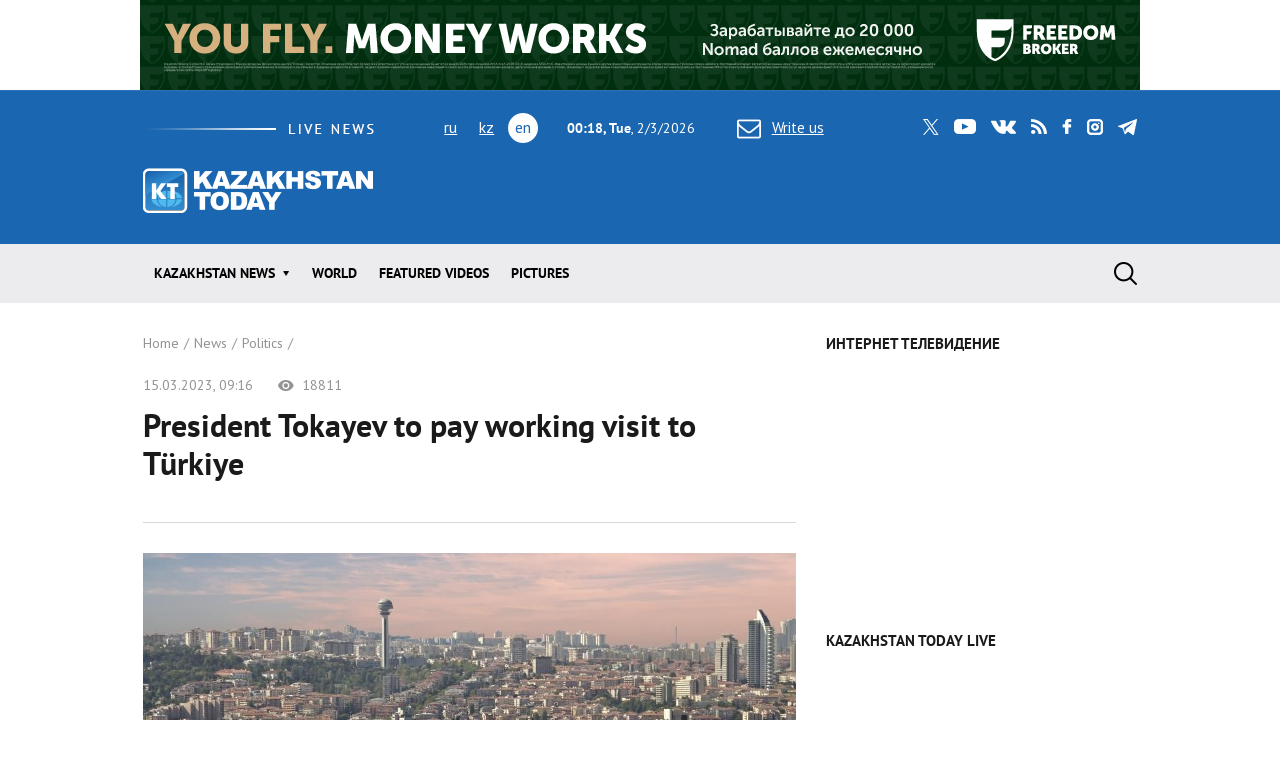

--- FILE ---
content_type: text/html; charset=utf-8
request_url: https://www.kt.kz/eng/politics/president_tokayev_to_pay_working_visit_to_turkiye_1377947835.html
body_size: 16902
content:
<!DOCTYPE html><html lang="en"><head><!--Required meta tags--><meta charset="utf-8" /><meta content="width=device-width, initial-scale=1, shrink-to-fit=no" name="viewport" /><meta content="Sun,Mon,Tue,Wed,Thu,Fri,Sat" name="abbr-day-names" /><meta name="csrf-param" content="authenticity_token" />
<meta name="csrf-token" content="bGDtFznrKRk24bY7r+XPvZuFvqH0A947BFP6w2cjvdtZEM3cOonidxP/6G67N445b7ZqcCVjZApgyiuTrJU5Pw==" /><title>President Tokayev to pay working visit to Türkiye | Kazakhstan Today</title><meta name="keywords" content="Politics, politics, Kazakhstan news" />
<meta property="og:image" content="https://www.kt.kz/neofiles/serve-image/6412b4afd6a86c137719d998.jpeg" />
<meta property="og:type" content="article" />
<meta property="og:locale" content="en" />
<meta property="og:title" content="President Tokayev to pay working visit to Türkiye | Kazakhstan Today" />
<meta property="og:description" content="" /><link href="/eng/rss" rel="alternate" type="application/rss+xml" /><!--JavaScript--><script src="/packs/application-8832192e37c2a894b63b.js"></script><script src="/packs/common-fb325b097b83f3d9ae61.js"></script><!--CSS--><link rel="stylesheet" media="screen" href="/packs/application-3e423e02c29aa05e609a0a6d89c3a52f.css" /><link rel="stylesheet" media="screen" href="https://fonts.googleapis.com/css?family=PT+Sans:400,400i,700,700i&amp;amp;subset=cyrillic,cyrillic-ext" /><!-- Google tag (gtag.js) -->
<script async src="https://www.googletagmanager.com/gtag/js?id=G-XZSBP5K7W6"></script>
<script>
  window.dataLayer = window.dataLayer || [];
  function gtag(){dataLayer.push(arguments);}
  gtag('js', new Date());

  gtag('config', 'G-XZSBP5K7W6');
</script>

<!-- Yandex.RTB -->
<script>window.yaContextCb=window.yaContextCb||[]</script>
<script src="https://yandex.ru/ads/system/context.js" async></script></head><body><div class="top-stretch-bnr"><div class="a-image-bg" style="width: 1000px; height: 90px; "><a target="_blank" rel="nofollow" href="/a/click/67a0275f863b1d48610aaab5"><img src="https://www.kt.kz/neofiles/serve-image/690097f2ee7d2a0025232235" /></a></div></div><header class="header" role="banner"><div class="container d-none d-lg-block"><div class="header__first"><div class="header__live"><img alt="live news" src="/packs/images/site/live_news-dfc37f7ffc34bf7c1cebdafc7124c41d.gif" /></div><div class="header__lang"><ul class="header__lang-list"><li><a href="/rus/politics/president_tokayev_to_pay_working_visit_to_turkiye_1377947835.html">ru</a></li><li><a href="/kaz/politics/president_tokayev_to_pay_working_visit_to_turkiye_1377947835.html">kz</a></li><li class="current">en</li></ul></div><div class="header__date"><span id="data"><b>05:18, Tue</b>, 03.02.2026</span></div><div class="header__letter"><a data-toggle="modal" data-target=".modal-feedback" href="#"><i class="icon icon-letter"></i>Write us</a></div><div class="header__social"><div class="d-none d-lg-block"><ul class="social"><li class="social__item"><a class="icon icon-twitter" target="_blank" href="https://twitter.com/KaztodayKT">twitter</a></li><li class="social__item"><a class="icon icon-youtube" target="_blank" href="https://www.youtube.com/channel/UCEcAvG-vr8rlRKpH_9u5J7w">youtube</a></li><li class="social__item"><a class="icon icon-vk" target="_blank" href="https://vk.com/kazakhstantoday">vk</a></li><li class="social__item"><a class="icon icon-rss" href="/rus/rss">rss</a></li><li class="social__item"><a class="icon icon-facebook" target="_blank" href="https://www.facebook.com/pages/Kazakhstan-Today/148780348533229">facebook</a></li><li class="social__item"><a class="icon icon-instagram" target="_blank" href="https://www.instagram.com/kaztodaykt/">instagram</a></li><li class="social__item"><a class="icon icon-telegram" target="_blank" href="https://t.me/kaztodaykt">telegram</a></li></ul></div></div></div><div class="header__second"><div class="header__logo"><a href="/eng"><img alt="Kazakhstan today" src="/packs/images/site/logo-1133c521ce834efeb3f5a1ad9bb86345.png" /></a></div><div class="header__currency"><ul class="currency" data-url="/proxy/currency" id="currency-widget"><li class="currency__item usd"></li><li class="currency__item eur"></li><li class="currency__item rub"></li></ul></div></div></div><nav class="navbar navbar-expand-lg"><div class="container"><div class="logo-lang-mobile"><ul class="header__lang-list"><li><a href="/rus/politics/president_tokayev_to_pay_working_visit_to_turkiye_1377947835.html">ru</a></li><li><a href="/kaz/politics/president_tokayev_to_pay_working_visit_to_turkiye_1377947835.html">kz</a></li><li class="current">en</li></ul></div><div class="logo-mobile"><a href="/eng"><img alt="Kazakhstan today" src="/packs/images/site/logo-mobile-31777d1bd7f7fe3bf4d09a7f96c3c690.png" /></a></div><button aria-controls="navbarSupportedContent" aria-expanded="false" aria-label="Toggle navigation" class="navbar-toggler collapsed" data-target="#navbarSupportedContent" data-toggle="collapse" type="button"></button><div class="collapse navbar-collapse" id="navbarSupportedContent"><ul class="main-menu"><li class="main-menu__item dropdown"><a class="main-menu__link" data-toggle="dropdown" aria-haspopup="true" aria-expanded="false" href="/eng/all">Kazakhstan news</a><ul class="dropdown-menu"><li><a href="/eng/economy">Economy</a></li><li><a href="/eng/politics">Politics</a></li><li><a href="/eng/international_affair">Foreign policy</a></li><li><a href="/eng/society">Society</a></li><li><a href="/eng/incidents">Incidents</a></li><li><a href="/eng/sports">Sports</a></li><li><a href="/eng/government">Government</a></li></ul></li><li class="main-menu__item"><a class="main-menu__link " href="/eng/world">World</a></li><li class="main-menu__item"><a class="main-menu__link " href="/eng/video">Featured videos</a></li><li class="main-menu__item"><a class="main-menu__link " href="/eng/gallery">Pictures</a></li><li class="main-menu__item main-menu__item--social"><div class="d-none d-lg-block"><ul class="social"><li class="social__item"><a class="icon icon-twitter" target="_blank" href="https://twitter.com/KaztodayKT">twitter</a></li><li class="social__item"><a class="icon icon-youtube" target="_blank" href="https://www.youtube.com/channel/UCEcAvG-vr8rlRKpH_9u5J7w">youtube</a></li><li class="social__item"><a class="icon icon-vk" target="_blank" href="https://vk.com/kazakhstantoday">vk</a></li><li class="social__item"><a class="icon icon-rss" href="/rus/rss">rss</a></li><li class="social__item"><a class="icon icon-facebook" target="_blank" href="https://www.facebook.com/pages/Kazakhstan-Today/148780348533229">facebook</a></li><li class="social__item"><a class="icon icon-instagram" target="_blank" href="https://www.instagram.com/kaztodaykt/">instagram</a></li><li class="social__item"><a class="icon icon-telegram" target="_blank" href="https://t.me/kaztodaykt">telegram</a></li></ul></div></li></ul><form class="search-form" role="search" action="/eng/search" accept-charset="UTF-8" method="get"><input name="utf8" type="hidden" value="&#x2713;" /><span class="letter-mobile"><a class="letter-mobile" href="#">letter</a></span><div class="search-form__inner" id="search"><input type="text" name="query" id="query" class="search-form__input form-control" autocomplete="off" placeholder="Enter search query" /><input type="submit" value="search" class="search-form__button" data-disable-with="search" /><span class="search-form__button-label"></span><a class="search-form__close" href="#">close</a></div><div class="d-block d-lg-none social-mobile"><ul class="social"><li class="social__item"><a class="icon icon-twitter" target="_blank" href="https://twitter.com/KaztodayKT">twitter</a></li><li class="social__item"><a class="icon icon-youtube" target="_blank" href="https://www.youtube.com/channel/UCEcAvG-vr8rlRKpH_9u5J7w">youtube</a></li><li class="social__item"><a class="icon icon-vk" target="_blank" href="https://vk.com/kazakhstantoday">vk</a></li><li class="social__item"><a class="icon icon-rss" href="/rus/rss">rss</a></li><li class="social__item"><a class="icon icon-facebook" target="_blank" href="https://www.facebook.com/pages/Kazakhstan-Today/148780348533229">facebook</a></li><li class="social__item"><a class="icon icon-instagram" target="_blank" href="https://www.instagram.com/kaztodaykt/">instagram</a></li><li class="social__item"><a class="icon icon-telegram" target="_blank" href="https://t.me/kaztodaykt">telegram</a></li></ul></div></form></div></div></nav></header><!--begin content--><main class="content"><section class="section bg-white"><div class="container"><div class="row"><div class="col-md-8"><header class="page-heading"><nav><ol class="breadcrumb" itemscope="" itemtype="http://schema.org/BreadcrumbList"><li itemprop="itemListElement" itemscope="" itemtype="http://schema.org/ListItem"><a itemprop="item" href="/eng"><span itemprop="name">Home</span></a><meta content="1" itemprop="position" /></li><li itemprop="itemListElement" itemscope="" itemtype="http://schema.org/ListItem"><a itemprop="item" href="/eng/all"><span itemprop="name">News</span></a><meta content="2" itemprop="position" /></li><li itemprop="itemListElement" itemscope="" itemtype="http://schema.org/ListItem"><a itemprop="item" href="/eng/politics"><span itemprop="name">Politics</span></a><meta content="3" itemprop="position" /></li></ol></nav><div class="page-meta"><span class="date">15.03.2023, 09:16</span><span class="views"><i class="icon icon-view"></i> 18811</span></div><h1 class="page-title">President Tokayev to pay working visit to Türkiye</h1><div class="page-content-lead"><Image=1153556846=true></div></header><div class="page-content"><div class="page-content-preview"><picture><img alt="President Tokayev to pay working visit to Türkiye" src="https://www.kt.kz/neofiles/serve-image/6412b4afd6a86c137719d998" width="1000" height="667" /></picture><div class="picture-description">Images | Depositphotos</div></div><div class="share"><span class="share__title">Tell a friend</span><script src="//unpkg.com/ilyabirman-likely@3/release/likely.min.js">likely.initiate();</script><link href="//unpkg.com/ilyabirman-likely@3/release/likely.min.css" rel="stylesheet" /><div class="likely" data-counters="no" data-image="https://www.kt.kz/neofiles/serve-image/6412b4afd6a86c137719d998.jpeg"><div class="facebook"></div><div class="vkontakte"></div><div class="xcom"></div><div class="whatsapp"></div><div class="telegram"></div></div></div>
<div>At an invitation of President of Türkiye Recep Tayyip Erdoğan, Head of State Kassym-Jomart Tokayev will pay a working visit to Ankara to participate in the extraordinary Summit of the Organization of Turkic States, <a href="https://www.inform.kz/en/president-tokayev-to-pay-working-visit-to-t-rkiye_a4045856"><u>Kazinform</u></a>&nbsp;learned from the Akorda press office.</div>
<div><br></div>
<div>The event will discuss the areas of the OTS activity in emergency management and rendering humanitarian assistance including the issues of coordination and strengthening the interaction in the fight against disasters.</div>
<div><br></div>
<div>Kassym-Jomart Tokayev will also meet the Turkish President during the visit.</div>
<div>&nbsp;</div>
<div><p><span class=rvts1>This information may not be reproduced without reference to Kazakhstan Today. </span><a class=rvts3 href="http://www.kt.kz/index.php?lang=rus&amp;amp;uin=1233119169&amp;amp;chapter=1233119202">Copyright of materials of News Agency Kazakhstan Today.</a></p><br></div>

</div><footer class="page-footer"><div class="report-error"><div class="report-error-title">Found an error in the text?</div><p>Select the error and press <span class="badge badge-primary">Ctrl</span> + <span class="badge badge-primary">Enter</span> at the same time.</p></div></footer><header class="heading"><h2 class="heading__title"><span>relevant news</span></h2></header><div class="related-news-list"><div class="related-news-list__item"><header class="page-heading"><div class="page-meta"><span class="date">02.02.2026, 20:23</span><span class="views"><i class="icon icon-view"></i> 9021</span></div><h3>Kazakh Foreign Minister Received by the President of Türkiye</h3><div class="page-content-lead"><Image=1153603093=true></div></header><div class="page-content"><div class="page-content-preview"><picture><img alt="Kazakh Foreign Minister Received by the President of Türkiye" src="https://www.kt.kz/neofiles/serve-image/6980c2ce57fae4002342f16d" width="1000" height="706" /></picture><div class="picture-description"><span class="picture-description-prefix">Images |</span> gov.kz</div></div><div class="share"><span class="share__title">Tell a friend</span><script src="//unpkg.com/ilyabirman-likely@3/release/likely.min.js">likely.initiate();</script><link href="//unpkg.com/ilyabirman-likely@3/release/likely.min.css" rel="stylesheet" /><div class="likely" data-counters="no" data-image="https://www.kt.kz/neofiles/serve-image/6412b4afd6a86c137719d998.jpeg"><div class="facebook"></div><div class="vkontakte"></div><div class="xcom"></div><div class="whatsapp"></div><div class="telegram"></div></div></div>
<div>As part of an official visit to Ankara, the Minister of Foreign Affairs of the Republic of Kazakhstan, Yermek Kosherbayev, was received by the President of the Republic of Türkiye, Recep Tayyip Erdoğan, Ministry of Foreign Affairs of the Republic of Kazakhstan <a href="https://www.gov.kz/memleket/entities/mfa/press/news/details/1153148?lang=en"><u>reports</u></a>.</div>
<div><br></div>
<div>During the meeting, President Erdoğan expressed satisfaction with the dynamic development of bilateral cooperation within the framework of an enhanced strategic partnership, emphasizing the importance of further deepening comprehensive and multifaceted engagement between the two countries.</div>
<div><br></div>
<div>In turn, Minister Kosherbayev conveyed warm greetings and best wishes to the Turkish leader on behalf of the President of the Republic of Kazakhstan, Kassym-Jomart Tokayev, and informed him about the progress in implementing agreements reached at the highest and high levels.</div>
<div><br></div>
<div>The parties discussed avenues and prospects for further strengthening Kazakh-Turkish relations based on brotherhood and strong friendship. They highly appreciated the close coordination between Kazakhstan and Türkiye within international organizations, including in the framework of Turkic integration, in a spirit of mutual trust and support, and noted the similarity of their positions on key global and regional issues.</div>
<div>&nbsp;</div>
<div><p><span class=rvts1>This information may not be reproduced without reference to Kazakhstan Today. </span><a class=rvts3 href="http://www.kt.kz/index.php?lang=rus&amp;amp;uin=1233119169&amp;amp;chapter=1233119202">Copyright of materials of News Agency Kazakhstan Today.</a></p><br></div>

</div><footer class="page-footer"><div class="report-error"><div class="report-error-title">Found an error in the text?</div><p>Select the error and press <span class="badge badge-primary">Ctrl</span> + <span class="badge badge-primary">Enter</span> at the same time.</p></div></footer></div><div class="related-news-list__item"><header class="page-heading"><div class="page-meta"><span class="date">02.02.2026, 19:39</span><span class="views"><i class="icon icon-view"></i> 9281</span></div><h3>Kazakh and Turkish foreign ministers issue joint statement after 8th Joint Strategic Planning Group meeting</h3><div class="page-content-lead"><Image=1153603092=true></div></header><div class="page-content"><div class="page-content-preview"><picture><img alt="Kazakh and Turkish foreign ministers issue joint statement after 8th Joint Strategic Planning Group meeting" src="https://www.kt.kz/neofiles/serve-image/6980c155ee7d2a001657b684" width="1000" height="653" /></picture><div class="picture-description"><span class="picture-description-prefix">Images |</span> depositphotos.com</div></div><div class="share"><span class="share__title">Tell a friend</span><script src="//unpkg.com/ilyabirman-likely@3/release/likely.min.js">likely.initiate();</script><link href="//unpkg.com/ilyabirman-likely@3/release/likely.min.css" rel="stylesheet" /><div class="likely" data-counters="no" data-image="https://www.kt.kz/neofiles/serve-image/6412b4afd6a86c137719d998.jpeg"><div class="facebook"></div><div class="vkontakte"></div><div class="xcom"></div><div class="whatsapp"></div><div class="telegram"></div></div></div>
<div>H.E. Yermek Kosherbayev, Minister of Foreign Affairs of the Republic of Kazakhstan and H.E. Hakan Fidan, Minister of Foreign Affairs of the Republic of Türkiye presided over the 8th meeting of the Joint Strategic Planning Group (JSPG) on 2 February 2026 in Ankara, Ministry of Foreign Affairs of the Republic of Kazakhstan <a href="https://www.gov.kz/memleket/entities/mfa/press/article/details/224452?lang=en"><u>reports</u></a>.</div>
<div><br></div>
<div>At the meeting, the two Sides exchanged views on ways for further strengthening Kazakhstan-Türkiye relations on a wide range of areas, including trade and investments, culture and education, energy security, regional connectivity, health, environment, counterterrorism, defense and defense industry.</div>
<div><br></div>
<div>Celebrating the 34th Anniversary of the establishment of diplomatic relations between Kazakhstan and Türkiye, and highlighting the common history, language and culture as the basis of their brotherly cooperation, the Foreign Ministers reiterated their commitment to further deepen the multifaceted Kazakh-Turkish cooperation in accordance with the Enhanced Strategic Partnership of the two countries.</div>
<div><br></div>
<div>The Sides expressed their satisfaction with the frequency of high-level visits, which serve as a testament to the strong bilateral ties and mutual trust between Kazakhstan and Türkiye. They emphasized that such visits further deepen cooperation across various fields and reaffirmed their commitment to maintaining this dynamic momentum.</div>
<div><br></div>
<div>The Sides discussed priority areas for economic relations, including facilitating and diversifying trade and investment, encouraging technology transfer and joint investments in agriculture, enhancing cooperation in the field of environment, deepening cooperation in the health sector, strengthening collaboration in the fields of science and technology, particularly cyber security, artificial intelligence, digitalization and space, cooperating in the energy sector through energy trade and joint projects, including oil and natural gas infrastructure across the value chain, clean energy generation, electricity transmission, and joint exploration, development, and processing initiatives in the mining field, particularly focusing on critical minerals and rare earth elements.</div>
<div><br></div>
<div>Recognizing the importance of the Trans-Caspian East-West Middle Corridor as a sustainable and reliable transport and energy route in connecting Central Asian countries to foreign markets through Türkiye, the Foreign Ministers reaffirmed their commitment to deepen cooperation in strengthening regional connectivity through bilateral cooperation and the trilateral mechanism of the Ministers of Foreign Affairs and Ministers in Charge of Transport of Kazakhstan, Türkiye and Azerbaijan as well as regional and international platforms, most particularly the Organization of Turkic States (OTS), the core multilateral platform of the Turkic World.</div>
<div><br></div>
<div>Emphasizing that Kazakhstan remains the largest trade partner of Türkiye in Central Asia, the Foreign Ministers noted with appreciation the progress made on the implementation of the Action Plan of the 13th Meeting of the Joint Economic Commission, held on 25 April 2024 in Ankara.</div>
<div><br></div>
<div>The Sides have decided to take coordinated action to address emerging threats to peace and security, including terrorism in all its forms and manifestations and other transnational organized crime and threats.</div>
<div><br></div>
<div>The Sides expressed their appreciation for the close collaboration on defense matters, the military-technical cooperation and the ongoing Military Dialogue Meetings between the relevant authorities of the two countries. In this context, they also reaffirmed the importance of the modernization projects for Kazakhstan’s defense industry infrastructure through joint ventures.</div>
<div><br></div>
<div>The Foreign Ministers of Kazakhstan and Türkiye recognized people-to-people relations between the two countries as one of the solid pillars of the bilateral relationship. Akhmet Yassawi International Kazakh-Turkish University in Turkestan, Yunus Emre Turkish Cultural Center in Astana and Türkiye Scholarships program for Kazakh students are illustrative of this connection.</div>
<div><br></div>
<div>Foreign Ministers Kosherbayev and Fidan welcomed the progress regarding the establishment of Maarif Schools in Astana and Almaty in the upcoming period and agreed to continue supporting educational and cultural partnerships between the two brotherly nations.</div>
<div><br></div>
<div>The Sides encouraged cooperation between the two countries in the field of education and science, especially between higher and secondary professional educational institutions, including the intensification of exchange of researchers and specialists.</div>
<div><br></div>
<div>In collaboration with KazAID and TIKA, the Sides encouraged the promotion of sustainable development in Central Asia and cooperation on development assistance towards third countries.</div>
<div><br></div>
<div>Foreign Minister Fidan expressed appreciation for the solidarity shown by brotherly Kazakhstan in the face of the devastating earthquakes of 6 February 2023 and for the school construction in Nurdağı (Gaziantep) as a token of brotherly gesture by Kazakh people.</div>
<div><br></div>
<div>The Sides welcomed with appreciation the close and constructive cooperation established in the field of health in recent years and expressed their shared intention to further deepen and advance this cooperation in the forthcoming period through enhanced institutional engagement, capacity-building efforts and exchange of expertise.</div>
<div><br></div>
<div>The Foreign Ministers commended the work of the Congress of Leaders of World and Traditional Religions in strengthening global stability and tolerance.</div>
<div><br></div>
<div>Foreign Ministers Kosherbayev and Fidan reaffirmed the joint resolve of Kazakhstan and Türkiye, as founding members of the OTS, to expand their collaboration with a view to further empower the OTS and other Turkic Cooperation Organizations; which constitute the core institutions for strengthening solidarity and deepening integration of the Turkic World.</div>
<div><br></div>
<div>In this vein, the Sides also reaffirmed to further intensify their joint efforts to implement the "Turkic World Vision - 2040", which plays an important role in strengthening cooperation within the Organization of Turkic States.</div>
<div><br></div>
<div>As founding members of the Conference on Interaction and Confidence-Building Measures in Asia (CICA) the Sides supported CICA’s transformation into a fully-fledged international organization while preserving its Asian identity. </div>
<div><br></div>
<div>The Sides noted the importance of deepening cooperation within international platforms such as the UN, OSCE, OIC and ECO. The Sides agreed to maintain their understanding for mutually supporting each other’s candidacies to various international organizations and posts, wherever possible.</div>
<div><br></div>
<div>Foreign Ministers Kosherbayev and Fidan elaborated on current regional and international developments, including in Afghanistan, Gaza, Ukraine and Syria.</div>
<div><br></div>
<div>The Foreign Ministers welcomed in this regard, the launch of the second phase of the Comprehensive Peace Plan to end the war in Gaza. They underlined that the establishment of the Board of Peace, endorsed by United Nations Security Council Resolution 2803 and of which both countries are members, has created new momentum toward a permanent ceasefire and the reconstruction of Gaza, as well as for peace, stability, and prosperity in the region and the realization of the two-state solution.</div>
<div><br></div>
<div>The Foreign Ministers emphasized the need to reach a negotiated, mutually acceptable and viable settlement of the Cyprus issue and acknowledged the aspirations of the Turkish Cypriot people being an integral part of the Turkic World to realize their equal inherent rights.</div>
<div><br></div>
<div>The JSPG meeting provided a timely opportunity to discuss the calendar and preparation of the 6th Meeting of the High-Level Strategic Council under the Co-Chairmanship of H.E. Kassym-Jomart Tokayev, President of the Republic of Kazakhstan and H.E. Recep Tayyip Erdoğan, President of the Republic of Türkiye to be held in Astana, as well as the organization of the upcoming Summits of the Heads of State of the OTS to be held in Kazakhstan (Turkistan) and Türkiye in 2026.</div>
<div>&nbsp;</div>
<div><p><span class=rvts1>This information may not be reproduced without reference to Kazakhstan Today. </span><a class=rvts3 href="http://www.kt.kz/index.php?lang=rus&amp;amp;uin=1233119169&amp;amp;chapter=1233119202">Copyright of materials of News Agency Kazakhstan Today.</a></p><br></div>

</div><footer class="page-footer"><div class="report-error"><div class="report-error-title">Found an error in the text?</div><p>Select the error and press <span class="badge badge-primary">Ctrl</span> + <span class="badge badge-primary">Enter</span> at the same time.</p></div></footer></div><div class="related-news-list__item"><header class="page-heading"><div class="page-meta"><span class="date">02.02.2026, 19:18</span><span class="views"><i class="icon icon-view"></i> 9561</span></div><h3>The 8th Meeting of the Kazakhstan- Türkiye Joint Strategic Planning Group Held in Ankara</h3><div class="page-content-lead"><Image=1153603090=true></div></header><div class="page-content"><div class="page-content-preview"><picture><img alt="The 8th Meeting of the Kazakhstan- Türkiye Joint Strategic Planning Group Held in Ankara" src="https://www.kt.kz/neofiles/serve-image/6980be5216b8480027d3986f" width="848" height="720" /></picture><div class="picture-description"><span class="picture-description-prefix">Images |</span> gov.kz</div></div><div class="share"><span class="share__title">Tell a friend</span><script src="//unpkg.com/ilyabirman-likely@3/release/likely.min.js">likely.initiate();</script><link href="//unpkg.com/ilyabirman-likely@3/release/likely.min.css" rel="stylesheet" /><div class="likely" data-counters="no" data-image="https://www.kt.kz/neofiles/serve-image/6412b4afd6a86c137719d998.jpeg"><div class="facebook"></div><div class="vkontakte"></div><div class="xcom"></div><div class="whatsapp"></div><div class="telegram"></div></div></div>
<div>As part of his official visit to the Republic of Türkiye, Minister of Foreign Affairs of the Republic of Kazakhstan Yermek Kosherbayev took part in the 8th meeting of the Kazakhstan-Türkiye Joint Strategic Planning Group, Ministry of Foreign Affairs of the Republic of Kazakhstan <a href="https://www.gov.kz/memleket/entities/mfa/press/news/details/1152996?lang=en"><u>reports</u></a>.</div>
<div><br></div>
<div>The meeting, co-chaired by Minister of Foreign Affairs of Kazakhstan Yermek Kosherbayev and Minister of Foreign Affairs of Türkiye Hakan Fidan, addressed a broad range of issues of bilateral and multilateral cooperation, including the strengthening of political, trade and economic, investment, transport and transit, IT, as well as cultural and humanitarian ties.</div>
<div><br></div>
<div>Minister Kosherbayev noted that Türkiye is one of Kazakhstan’s major trade and economic partners.</div>
<div><br></div>
<p><blockquote>In this regard, I would like to emphasize the importance of intensifying practical steps to increase mutual trade in sectors with high potential, particularly agricultural products. Kazakhstan can become a reliable supplier of high-quality food products for Turkish consumers," stated Yermek Kosherbayev.</blockquote></p>
<div><br></div>
<div>Special attention during the meeting was given to further developing cooperation in the investment sphere. The Kazakh Foreign Minister noted that Turkish investments play a significant role in the development of Kazakhstan’s economy. The volume of Turkish investments in Kazakhstan exceeded 5 billion US dollars, while Kazakhstan’s investments in Türkiye surpassed 2.2 billion US dollars. This clearly demonstrates the confidence of Turkish investors in Kazakhstan and the availability of favorable conditions for investment activities in the country.</div>
<div><br></div>
<div>At the same time, Minister Kosherbayev drew the attention of his Turkish counterparts to the measures undertaken in Kazakhstan to improve the legislative framework aimed at protecting investors’ rights and optimizing state support mechanisms. In particular, investors currently have access to a wide range of incentives, including tax and customs benefits, stability guarantees, subsidies and grants, as well as a special visa regime for investors.</div>
<div><br></div>
<div>The parties also discussed various aspects of cooperation in the cultural and humanitarian sphere. Special attention was paid to the implementation of the instruction of President of Kazakhstan Kassym-Jomart Tokayev on providing assistance to the brotherly Turkish people in eliminating the consequences of the devastating earthquake that occurred in 2023. Within this framework, Kazakhstan plans to complete the construction of a school in the Gaziantep province this year.</div>
<div><br></div>
<div>A separate block of issues was devoted to cooperation between Kazakhstan and Türkiye on international agenda matters and mutual support within multilateral formats. Minister Kosherbayev noted that Turkic integration is one of the priority areas of Kazakhstan’s multilateral diplomacy. This year, Kazakhstan plans to host an informal Summit of the Organization of Turkic States, while Türkiye will host the next 13th Summit. In his remarks, the Minister emphasized the importance of the upcoming meetings.</div>
<div><br></div>
<div>At the conclusion of the meeting, a Cooperation Plan between the Ministries of Foreign Affairs of Kazakhstan and Türkiye for 2026-2027 was signed.</div>
<div><br></div>
<div>Summing up the results of the talks, the parties expressed satisfaction with their outcomes and confidence that the visit of the Minister of Foreign Affairs of Kazakhstan to Ankara would give new impetus to the development of the traditionally strong ties between Kazakhstan and Türkiye.</div>
<div>&nbsp;</div>
<div><p><span class=rvts1>This information may not be reproduced without reference to Kazakhstan Today. </span><a class=rvts3 href="http://www.kt.kz/index.php?lang=rus&amp;amp;uin=1233119169&amp;amp;chapter=1233119202">Copyright of materials of News Agency Kazakhstan Today.</a></p><br></div>

</div><footer class="page-footer"><div class="report-error"><div class="report-error-title">Found an error in the text?</div><p>Select the error and press <span class="badge badge-primary">Ctrl</span> + <span class="badge badge-primary">Enter</span> at the same time.</p></div></footer></div><div class="related-news-list__item"><header class="page-heading"><div class="page-meta"><span class="date">02.02.2026, 16:46</span><span class="views"><i class="icon icon-view"></i> 9821</span></div><h3>Armenian Experts View Kazakhstan’s Constitutional Reform as a Key Milestone for the Country’s Sustainable Development</h3><div class="page-content-lead"><Image=1153603089=true></div></header><div class="page-content"><div class="page-content-preview"><picture><img alt="Armenian Experts View Kazakhstan’s Constitutional Reform as a Key Milestone for the Country’s Sustainable Development" src="https://www.kt.kz/neofiles/serve-image/6980bd0bee7d2a001457b691" width="921" height="720" /></picture><div class="picture-description"><span class="picture-description-prefix">Images |</span> gov.kz</div></div><div class="share"><span class="share__title">Tell a friend</span><script src="//unpkg.com/ilyabirman-likely@3/release/likely.min.js">likely.initiate();</script><link href="//unpkg.com/ilyabirman-likely@3/release/likely.min.css" rel="stylesheet" /><div class="likely" data-counters="no" data-image="https://www.kt.kz/neofiles/serve-image/6412b4afd6a86c137719d998.jpeg"><div class="facebook"></div><div class="vkontakte"></div><div class="xcom"></div><div class="whatsapp"></div><div class="telegram"></div></div></div>
<div>Ambassador of Kazakhstan to Armenia Bolat Imanbayev met with representatives of the Armenian expert community, including Chairman of the Armenian Association of Political Scientists Migran Shahzadeyan, Coordinator of the Eurasian Expert Club, Head of the public organization "Integration and Development" and political analyst Aram Safaryan and the Founder of the Armenian "Anush" Foundation A.Klimchuk, Ministry of Foreign Affairs of the Republic of Kazakhstan <a href="https://www.gov.kz/memleket/entities/mfa/press/region-news/details/27773?lang=en"><u>reports</u></a>.</div>
<div><br></div>
<div>During the meeting, the participants held a comprehensive exchange of views on the further development of bilateral relations between Kazakhstan and Armenia, as well as on expanding cooperation between the expert and analytical communities of the two countries. The Armenian experts were briefed on the key provisions of Kazakhstan’s constitutional reform initiated by President Kassym-Jomart Tokayev, aimed at shaping a new architecture of the state system, further strengthening democratic institutions, and institutionalizing dialogue between the state and society. The participants agreed that these reforms are of crucial importance for the country’s sustainable development.</div>
<div><br></div>
<div>Representatives of the expert community also highlighted Kazakhstan’s consistent policy aimed at strengthening trust at both the regional and international levels. It was emphasized that Astana’s foreign policy course contributes to creating favorable conditions for further deepening the strategic partnership between Kazakhstan and Armenia.</div>
<div><br></div>
<div>Taking into account the importance of systematic dialogue, Armenian political scientists put forward an initiative to organize an expert roundtable in Yerevan in order to exchange views and develop joint proposals and recommendations on current issues of bilateral relations.</div>
<div>&nbsp;</div>
<div><p><span class=rvts1>This information may not be reproduced without reference to Kazakhstan Today. </span><a class=rvts3 href="http://www.kt.kz/index.php?lang=rus&amp;amp;uin=1233119169&amp;amp;chapter=1233119202">Copyright of materials of News Agency Kazakhstan Today.</a></p><br></div>

</div><footer class="page-footer"><div class="report-error"><div class="report-error-title">Found an error in the text?</div><p>Select the error and press <span class="badge badge-primary">Ctrl</span> + <span class="badge badge-primary">Enter</span> at the same time.</p></div></footer></div><div class="related-news-list__item"><header class="page-heading"><div class="page-meta"><span class="date">02.02.2026, 09:10</span><span class="views"><i class="icon icon-view"></i> 8456</span></div><h3>Tokayev to depart for state visit to Pakistan</h3><div class="page-content-lead"><Image=1153603094=true></div></header><div class="page-content"><div class="page-content-preview"><picture><img alt="Tokayev to depart for state visit to Pakistan" src="https://www.kt.kz/neofiles/serve-image/6980c37357fae4002242f135" width="1000" height="674" /></picture><div class="picture-description"><span class="picture-description-prefix">Images |</span> Akorda</div></div><div class="share"><span class="share__title">Tell a friend</span><script src="//unpkg.com/ilyabirman-likely@3/release/likely.min.js">likely.initiate();</script><link href="//unpkg.com/ilyabirman-likely@3/release/likely.min.css" rel="stylesheet" /><div class="likely" data-counters="no" data-image="https://www.kt.kz/neofiles/serve-image/6412b4afd6a86c137719d998.jpeg"><div class="facebook"></div><div class="vkontakte"></div><div class="xcom"></div><div class="whatsapp"></div><div class="telegram"></div></div></div>
<div>The press service of the Akorda presidential residence said President Kassym-Jomart Tokayev will pay a state visit to Pakistan from February 3 to 4, 2026, <a href="https://qazinform.com/news/kassym-jomart-tokayev-to-depart-for-state-visit-to-pakistan-36f91f"><u>Qazinform News Agency</u></a>&nbsp;cites Akorda.</div>
<div><br></div>
<div>As part of the visit, the Head of State is set to hold talks with Pakistani Prime Minister Shehbaz Sharif and President Asif Ali Zardari to discuss prospects for strengthening political, trade-economic, cultural and humanitarian cooperation.</div>
<div><br></div>
<div>The Kazakh leader is expected to join the Kazakhstan-Pakistan business forum as well.</div>
<div>&nbsp;</div>
<div><p><span class=rvts1>This information may not be reproduced without reference to Kazakhstan Today. </span><a class=rvts3 href="http://www.kt.kz/index.php?lang=rus&amp;amp;uin=1233119169&amp;amp;chapter=1233119202">Copyright of materials of News Agency Kazakhstan Today.</a></p><br></div>

</div><footer class="page-footer"><div class="report-error"><div class="report-error-title">Found an error in the text?</div><p>Select the error and press <span class="badge badge-primary">Ctrl</span> + <span class="badge badge-primary">Enter</span> at the same time.</p></div></footer></div><div class="related-news-list__item"><header class="page-heading"><div class="page-meta"><span class="date">31.01.2026, 07:40</span><span class="views"><i class="icon icon-view"></i> 65341</span></div><h3>Kazakh Foreign Minister Met with the Ambassador of Georgia</h3><div class="page-content-lead"><Image=1153603031=true></div></header><div class="page-content"><div class="page-content-preview"><picture><img alt="Kazakh Foreign Minister Met with the Ambassador of Georgia" src="https://www.kt.kz/neofiles/serve-image/697e0aaf57fae4000a42f0f8" width="1000" height="991" /></picture><div class="picture-description"><span class="picture-description-prefix">Images |</span> MFA</div></div><div class="share"><span class="share__title">Tell a friend</span><script src="//unpkg.com/ilyabirman-likely@3/release/likely.min.js">likely.initiate();</script><link href="//unpkg.com/ilyabirman-likely@3/release/likely.min.css" rel="stylesheet" /><div class="likely" data-counters="no" data-image="https://www.kt.kz/neofiles/serve-image/6412b4afd6a86c137719d998.jpeg"><div class="facebook"></div><div class="vkontakte"></div><div class="xcom"></div><div class="whatsapp"></div><div class="telegram"></div></div></div>
<div>Minister of Foreign Affairs of the Republic of Kazakhstan Yermek Kosherbayev held a meeting with Ambassador of Georgia Levan Diasamidze, Ministry of Foreign Affairs of the Republic of Kazakhstan <a href="https://t.me/pressmfakz/23187"><u>reports</u></a>.</div>
<div><br></div>
<div>During the meeting, the parties discussed current issues on the bilateral agenda and confirmed their mutual interest in further strengthening Kazakh-Georgia relations based on traditional friendship and partnership.</div>
<div><br></div>
<div>The Kazakh Foreign Minister welcomed the well-established regular contacts between the foreign ministries of the two countries, noting that inter-ministerial political consultations and work of the Intergovernmental Commission on Trade and Economic Cooperation serve as important mechanisms of bilateral cooperation.</div>
<div><br></div>
<div>A special attention was paid to the development of trade, economic and investment cooperation, as well as the expansion of collaboration in the transport and logistics sector, including projects within the framework of the Trans-Caspian International Transport Route.</div>
<div><br></div>
<div>Following the meeting, the parties reaffirmed their readiness to continue the constructive dialogue across the full spectrum of bilateral cooperation.</div>
<div>&nbsp;</div>
<div><p><span class=rvts1>This information may not be reproduced without reference to Kazakhstan Today. </span><a class=rvts3 href="http://www.kt.kz/index.php?lang=rus&amp;amp;uin=1233119169&amp;amp;chapter=1233119202">Copyright of materials of News Agency Kazakhstan Today.</a></p><br></div>

</div><footer class="page-footer"><div class="report-error"><div class="report-error-title">Found an error in the text?</div><p>Select the error and press <span class="badge badge-primary">Ctrl</span> + <span class="badge badge-primary">Enter</span> at the same time.</p></div></footer></div><div class="related-news-list__item"><header class="page-heading"><div class="page-meta"><span class="date">30.01.2026, 20:13</span><span class="views"><i class="icon icon-view"></i> 91416</span></div><h3>Spain’s Parliamentarians Briefed on Kazakhstan’s Constitutional Reforms</h3></header><div class="page-content"><div class="share"><span class="share__title">Tell a friend</span><script src="//unpkg.com/ilyabirman-likely@3/release/likely.min.js">likely.initiate();</script><link href="//unpkg.com/ilyabirman-likely@3/release/likely.min.css" rel="stylesheet" /><div class="likely" data-counters="no" data-image="https://www.kt.kz/neofiles/serve-image/6412b4afd6a86c137719d998.jpeg"><div class="facebook"></div><div class="vkontakte"></div><div class="xcom"></div><div class="whatsapp"></div><div class="telegram"></div></div></div>
<div>Ambassador of the Republic of Kazakhstan to Spain, Danat Mussayev, held a meeting with the Chairman of the Committee on Ecological Transition of the Senate of Spain, José Ángel Alonso, Ministry of Foreign Affairs of the Republic of Kazakhstan <a href="https://www.gov.kz/memleket/entities/mfa/press/region-news/details/27766?lang=en"><u>reports</u></a>.</div>
<div><br></div>
<div>During the talks, the interlocutors discussed the current state of bilateral cooperation, as well as further steps to strengthen interparliamentary ties between Kazakhstan and Spain. Spanish side expressed interest in expanding cooperation with Kazakhstan and emphasized the important role of interparliamentary interaction in deepening Kazakh-Spanish relations.</div>
<div><br></div>
<div>Ambassador briefed the interlocutors on the key priorities of Kazakhstan’s socio-economic development and the forthcoming constitutional reforms announced by President Kassym-Jomart Tokayev. Representatives of the Spanish Senate gave a positive assessment of these initiatives, noting their focus on strengthening institutional foundations and modernizing the country’s political system.</div>
<div><br></div>
<div>Special attention was paid to issues on the energy agenda, including ensuring the sustainable development of the energy sector, energy transition processes, improving energy efficiency, and the introduction of modern technological solutions. Spain’s interest in developing dialogue with Kazakhstan in the energy sector was also noted, and the country’s experience in the development of green energy and strengthening energy security was presented.</div>
<div><br></div>
<div>Following the meeting, the parties confirmed their intention to further enhance practical mechanisms of cooperation in the identified areas and agreed to continue work on developing joint initiatives.</div>
<div>&nbsp;</div>
<div><p><span class=rvts1>This information may not be reproduced without reference to Kazakhstan Today. </span><a class=rvts3 href="http://www.kt.kz/index.php?lang=rus&amp;amp;uin=1233119169&amp;amp;chapter=1233119202">Copyright of materials of News Agency Kazakhstan Today.</a></p><br></div>

</div><footer class="page-footer"><div class="report-error"><div class="report-error-title">Found an error in the text?</div><p>Select the error and press <span class="badge badge-primary">Ctrl</span> + <span class="badge badge-primary">Enter</span> at the same time.</p></div></footer></div><div class="related-news-list__item"><header class="page-heading"><div class="page-meta"><span class="date">30.01.2026, 14:50</span><span class="views"><i class="icon icon-view"></i> 92031</span></div><h3>World Day of the Turkic Languages Family Celebrated in Mexico City</h3><div class="page-content-lead"><Image=1153602994=true></div></header><div class="page-content"><div class="page-content-preview"><picture><img alt="World Day of the Turkic Languages Family Celebrated in Mexico City" src="https://www.kt.kz/neofiles/serve-image/697cbf3216b8480027d397c1" width="1000" height="583" /></picture><div class="picture-description"><span class="picture-description-prefix">Images |</span> gov.kz</div></div><div class="share"><span class="share__title">Tell a friend</span><script src="//unpkg.com/ilyabirman-likely@3/release/likely.min.js">likely.initiate();</script><link href="//unpkg.com/ilyabirman-likely@3/release/likely.min.css" rel="stylesheet" /><div class="likely" data-counters="no" data-image="https://www.kt.kz/neofiles/serve-image/6412b4afd6a86c137719d998.jpeg"><div class="facebook"></div><div class="vkontakte"></div><div class="xcom"></div><div class="whatsapp"></div><div class="telegram"></div></div></div>
<div>An event dedicated to the World Day of the Turkic Languages Family was held in the capital of Mexico. It was organized by the Yunus Emre Institute in Mexico with the participation of the diplomatic missions of Turkic states - Kazakhstan, Türkiye, and Azerbaijan, Ministry of Foreign Affairs of the Republic of Kazakhstan <a href="https://www.gov.kz/memleket/entities/mfa/press/region-news/details/27760?lang=en"><u>reports</u></a>.</div>
<div><br></div>
<div>Ambassador of Kazakhstan to Mexico, Almurat Turganbekov, as well as Ambassadors of Türkiye and Azerbaijan, Murat Salim Esenli and Seymur Fataliyev, took part in the event.</div>
<div><br></div>
<div>In his speech, Ambassador of Kazakhstan A.Turganbekov emphasized that Turkic languages are an integral part of the shared historical and cultural heritage of the Turkic peoples and an important factor in preserving their uniqueness and spiritual identity.</div>
<div><br></div>
<div>A. Turganbekov paid special attention to the growing role of humanitarian and cultural cooperation among Turkic states, as well as to the activities of the Organization of Turkic States (OTS) as a key platform for preserving and promoting Turkic languages and culture. He noted Kazakhstan’s active contribution to the implementation of OTS initiatives aimed at strengthening cultural ties and expanding international dialogue between the Turkic world and the countries of Latin America.</div>
<div><br></div>
<div>As part of the event, a lecture was delivered by Professor Mehmet Necati Kutlu, Doctor of Sciences, on the development and interconnection of the Turkic languages. In his presentation, the professor gave a detailed account of the historical origins of the Turkic languages and their Proto-Turkic roots, tracing them back to the Orkhon-Yenisei inscriptions, which are among the earliest recorded sources of the Turkic written tradition.</div>
<div><br></div>
<div>In addition, N.Kutlu highlighted the significance of the World Day of the Turkic Languages Family, which is celebrated on December 15 and was established by a decision of the UNESCO General Conference adopted in November 2025 in Samarkand. The professor emphasized that this initiative contributes to strengthening the linguistic and spiritual unity of the Turkic world, as well as creating conditions for expanding mutual communication among the peoples of Turkic countries and fostering their cultural integration.</div>
<div>&nbsp;</div>
<div><p><span class=rvts1>This information may not be reproduced without reference to Kazakhstan Today. </span><a class=rvts3 href="http://www.kt.kz/index.php?lang=rus&amp;amp;uin=1233119169&amp;amp;chapter=1233119202">Copyright of materials of News Agency Kazakhstan Today.</a></p><br></div>

</div><footer class="page-footer"><div class="report-error"><div class="report-error-title">Found an error in the text?</div><p>Select the error and press <span class="badge badge-primary">Ctrl</span> + <span class="badge badge-primary">Enter</span> at the same time.</p></div></footer></div></div></div><div class="col-md-4"><div class="sidebar-top-bnr"><p><strong>ИНТЕРНЕТ ТЕЛЕВИДЕНИЕ</strong></p>
<iframe width="100%" height="215" src="https://www.youtube.com/embed/R9VILSbeWLA?mute=1&autoplay=1" title="YouTube video player" frameborder="0" allow="accelerometer; autoplay; clipboard-write; encrypted-media; gyroscope; picture-in-picture; web-share" referrerpolicy="strict-origin-when-cross-origin" allowfullscreen></iframe>
<p>&nbsp;</p>
<p><strong>KAZAKHSTAN TODAY LIVE</strong></p>
<iframe width="100%" height="215" 
  src="https://www.youtube.com/embed/videoseries?list=PLgUZH7v2Ak9oGtaUCPs9ST64G9bQ-7dG_&autoplay=1&mute=1" 
  frameborder="0" allow="autoplay; encrypted-media" allowfullscreen>
</iframe></div><div class="widget-external"><iframe async="" frameborder="0" height="540px" horizontalscrolling="no" id="tgw_6204be8d85ece7475e249356" scrolling="no" verticalscrolling="no" width="100%"></iframe></div><script>document.addEventListener("DOMContentLoaded", function() {
  document.getElementById("tgw_6204be8d85ece7475e249356").setAttribute("src", "https://tgwidget.com/channel/v2.0/?id=6204be8d85ece7475e249356")
})</script><!--begin widget--><div class="widget"><h2 class="widget__title">Most viewed</h2><ul class="nav nav-news" id="myTab" role="tablist"><li class="nav-news__item"><a class="nav-news__link  active" id="today-tab" data-toggle="tab" role="tab" aria-controls="today" aria-selected="true" href="#today">today</a></li><li class="nav-news__item"><a class="nav-news__link " id="week-tab" data-toggle="tab" role="tab" aria-controls="week" aria-selected="false" href="#week">week</a></li><li class="nav-news__item"><a class="nav-news__link " id="month-tab" data-toggle="tab" role="tab" aria-controls="month" aria-selected="false" href="#month">month</a></li></ul><div class="tab-content" id="myTabContent"><div aria-labelledby="today-tab" class="tab-pane fad show active" id="today" role="tabpanel"><ul class="news-simple-list"><li class="news-simple-list__item"><article class="news-simple"><span class="date">02.02.2026, 16:46</span><div class="news-simple__title"><a href="/eng/politics/armenian_experts_view_kazakhstan_s_constitutional_reform_1377987335.html">Armenian Experts View Kazakhstan’s Constitutional Reform as a Key Milestone for the Country’s Sustainable Development</a></div><div class="news-simple__meta"><span class="views"><i class="icon icon-view"></i> 9606</span></div><a class="overlay-link" href="/eng/politics/armenian_experts_view_kazakhstan_s_constitutional_reform_1377987335.html">Armenian Experts View Kazakhstan’s Constitutional Reform as a Key Milestone for the Country’s Sustainable Development</a></article></li><li class="news-simple-list__item"><article class="news-simple"><span class="date">02.02.2026, 19:18</span><div class="news-simple__title"><a href="/eng/politics/the_8th_meeting_of_the_kazakhstan-_t_rkiye_joint_1377987336.html">The 8th Meeting of the Kazakhstan- Türkiye Joint Strategic Planning Group Held in Ankara</a></div><div class="news-simple__meta"><span class="views"><i class="icon icon-view"></i> 9346</span></div><a class="overlay-link" href="/eng/politics/the_8th_meeting_of_the_kazakhstan-_t_rkiye_joint_1377987336.html">The 8th Meeting of the Kazakhstan- Türkiye Joint Strategic Planning Group Held in Ankara</a></article></li><li class="news-simple-list__item"><article class="news-simple"><span class="date">02.02.2026, 19:39</span><div class="news-simple__title"><a href="/eng/politics/kazakh_and_turkish_foreign_ministers_issue_joint_1377987337.html">Kazakh and Turkish foreign ministers issue joint statement after 8th Joint Strategic Planning Group meeting</a></div><div class="news-simple__meta"><span class="views"><i class="icon icon-view"></i> 9066</span></div><a class="overlay-link" href="/eng/politics/kazakh_and_turkish_foreign_ministers_issue_joint_1377987337.html">Kazakh and Turkish foreign ministers issue joint statement after 8th Joint Strategic Planning Group meeting</a></article></li><li class="news-simple-list__item"><article class="news-simple"><span class="date">02.02.2026, 20:23</span><div class="news-simple__title"><a href="/eng/politics/kazakh_foreign_minister_received_by_the_president_of_t_rkiye_1377987338.html">Kazakh Foreign Minister Received by the President of Türkiye</a></div><div class="news-simple__meta"><span class="views"><i class="icon icon-view"></i> 8806</span></div><a class="overlay-link" href="/eng/politics/kazakh_foreign_minister_received_by_the_president_of_t_rkiye_1377987338.html">Kazakh Foreign Minister Received by the President of Türkiye</a></article></li><li class="news-simple-list__item"><article class="news-simple"><span class="date">02.02.2026, 09:10</span><div class="news-simple__title"><a href="/eng/politics/tokayev_to_depart_for_state_visit_to_pakistan_1377987339.html">Tokayev to depart for state visit to Pakistan</a></div><div class="news-simple__meta"><span class="views"><i class="icon icon-view"></i> 8241</span></div><a class="overlay-link" href="/eng/politics/tokayev_to_depart_for_state_visit_to_pakistan_1377987339.html">Tokayev to depart for state visit to Pakistan</a></article></li></ul></div><div aria-labelledby="week-tab" class="tab-pane fad" id="week" role="tabpanel"><ul class="news-simple-list"><li class="news-simple-list__item"><article class="news-simple"><span class="date">29.01.2026, 20:46</span><div class="news-simple__title"><a href="/eng/politics/kazakhstan_and_poland_aim_to_expand_bilateral_cooperation_1377987185.html">Kazakhstan and Poland Aim to Expand Bilateral Cooperation</a></div><div class="news-simple__meta"><span class="views"><i class="icon icon-view"></i> 114476</span></div><a class="overlay-link" href="/eng/politics/kazakhstan_and_poland_aim_to_expand_bilateral_cooperation_1377987185.html">Kazakhstan and Poland Aim to Expand Bilateral Cooperation</a></article></li><li class="news-simple-list__item"><article class="news-simple"><span class="date">29.01.2026, 21:06</span><div class="news-simple__title"><a href="/eng/politics/kazakhstan_and_poland_align_positions_on_a_broad_range_of_1377987188.html">Kazakhstan and Poland Align Positions on a Broad Range of Issues Related to Further Development of Bilateral Cooperation</a></div><div class="news-simple__meta"><span class="views"><i class="icon icon-view"></i> 114006</span></div><a class="overlay-link" href="/eng/politics/kazakhstan_and_poland_align_positions_on_a_broad_range_of_1377987188.html">Kazakhstan and Poland Align Positions on a Broad Range of Issues Related to Further Development of Bilateral Cooperation</a></article></li><li class="news-simple-list__item"><article class="news-simple"><span class="date">30.01.2026, 17:07</span><div class="news-simple__title"><a href="/eng/government/kazakhstan_assumes_chairmanship_in_the_central_asian_1377987242.html">Kazakhstan Assumes Chairmanship in the Central Asian Nuclear-Weapon-Free Zone</a></div><div class="news-simple__meta"><span class="views"><i class="icon icon-view"></i> 92791</span></div><a class="overlay-link" href="/eng/government/kazakhstan_assumes_chairmanship_in_the_central_asian_1377987242.html">Kazakhstan Assumes Chairmanship in the Central Asian Nuclear-Weapon-Free Zone</a></article></li><li class="news-simple-list__item"><article class="news-simple"><span class="date">30.01.2026, 18:35</span><div class="news-simple__title"><a href="/eng/government/kazakhstan_to_release_draft_of_new_constitution_for_1377987252.html">Kazakhstan to release draft of new Constitution for public debate</a></div><div class="news-simple__meta"><span class="views"><i class="icon icon-view"></i> 91981</span></div><a class="overlay-link" href="/eng/government/kazakhstan_to_release_draft_of_new_constitution_for_1377987252.html">Kazakhstan to release draft of new Constitution for public debate</a></article></li><li class="news-simple-list__item"><article class="news-simple"><span class="date">30.01.2026, 14:50</span><div class="news-simple__title"><a href="/eng/politics/world_day_of_the_turkic_languages_family_celebrated_in_1377987240.html">World Day of the Turkic Languages Family Celebrated in Mexico City</a></div><div class="news-simple__meta"><span class="views"><i class="icon icon-view"></i> 91816</span></div><a class="overlay-link" href="/eng/politics/world_day_of_the_turkic_languages_family_celebrated_in_1377987240.html">World Day of the Turkic Languages Family Celebrated in Mexico City</a></article></li></ul></div><div aria-labelledby="month-tab" class="tab-pane fad" id="month" role="tabpanel"><ul class="news-simple-list"><li class="news-simple-list__item"><article class="news-simple"><span class="date">08.01.2026, 19:12</span><div class="news-simple__title"><a href="/eng/incidents/4_dead_in_truck-and-car_collision_on_north_kazakhstan_1377986210.html">4 dead in truck-and-car collision on North Kazakhstan highway</a></div><div class="news-simple__meta"><span class="views"><i class="icon icon-view"></i> 177736</span></div><a class="overlay-link" href="/eng/incidents/4_dead_in_truck-and-car_collision_on_north_kazakhstan_1377986210.html">4 dead in truck-and-car collision on North Kazakhstan highway</a></article></li><li class="news-simple-list__item"><article class="news-simple"><span class="date">20.01.2026, 12:45</span><div class="news-simple__title"><a href="/eng/society/kazakhstan_s_ethnic_collection_receives_a_prestigious_1377986705.html">Kazakhstan’s Ethnic Collection Receives a Prestigious Award at &quot;International Kids Fashion Week&quot;</a></div><div class="news-simple__meta"><span class="views"><i class="icon icon-view"></i> 173401</span></div><a class="overlay-link" href="/eng/society/kazakhstan_s_ethnic_collection_receives_a_prestigious_1377986705.html">Kazakhstan’s Ethnic Collection Receives a Prestigious Award at &quot;International Kids Fashion Week&quot;</a></article></li><li class="news-simple-list__item"><article class="news-simple"><span class="date">09.01.2026, 20:55</span><div class="news-simple__title"><a href="/eng/incidents/tragic_almaty_accident_third_indian_student_passes_away_1377986273.html">Tragic Almaty accident: Third Indian student passes away</a></div><div class="news-simple__meta"><span class="views"><i class="icon icon-view"></i> 168626</span></div><a class="overlay-link" href="/eng/incidents/tragic_almaty_accident_third_indian_student_passes_away_1377986273.html">Tragic Almaty accident: Third Indian student passes away</a></article></li><li class="news-simple-list__item"><article class="news-simple"><span class="date">06.01.2026, 20:54</span><div class="news-simple__title"><a href="/eng/government/kazakhstan_tests_alemgpt_ai_platform_for_public_services_1377986157.html">Kazakhstan tests AlemGPT AI platform for public services</a></div><div class="news-simple__meta"><span class="views"><i class="icon icon-view"></i> 167746</span></div><a class="overlay-link" href="/eng/government/kazakhstan_tests_alemgpt_ai_platform_for_public_services_1377986157.html">Kazakhstan tests AlemGPT AI platform for public services</a></article></li><li class="news-simple-list__item"><article class="news-simple"><span class="date">20.01.2026, 12:35</span><div class="news-simple__title"><a href="/eng/society/saving_the_aral_sea_remains_a_crucial_task_for_all_1377986713.html">Saving the Aral Sea remains a crucial task for all humanity - Tokayev</a></div><div class="news-simple__meta"><span class="views"><i class="icon icon-view"></i> 160636</span></div><a class="overlay-link" href="/eng/society/saving_the_aral_sea_remains_a_crucial_task_for_all_1377986713.html">Saving the Aral Sea remains a crucial task for all humanity - Tokayev</a></article></li></ul></div></div></div><!--end widget--><article class="news-widjet"><div class="news-widjet__in"><h2 class="news-widjet__tag">Relevant</h2><div class="news-widjet__content"><div class="news-widjet__left"><span class="news-widjet__image" style="background-image:url(https://www.kt.kz/neofiles/serve-image/6980bd0bee7d2a001457b691)"></span></div><h4 class="news-widjet__title"><a href="/eng/politics/armenian_experts_view_kazakhstan_s_constitutional_reform_1377987335.html">Armenian Experts View Kazakhstan’s Constitutional Reform as a Key Milestone for the Country’s Sustainable Development</a></h4><a class="overlay-link" href="/eng/politics/armenian_experts_view_kazakhstan_s_constitutional_reform_1377987335.html">Armenian Experts View Kazakhstan’s Constitutional Reform as a Key Milestone for the Country’s Sustainable Development</a></div></div></article></div></div></div></section></main><!--begin footer--><footer class="footer" role="contentinfo"><div class="container"><div class="row"><div class="col-lg-8"><ul class="nav-footer"><li class="nav-footer__item"><a href="/eng/about/agency_1377935781.html">AGENCY</a></li><li class="nav-footer__item"><a href="/eng/about/advertise_with_us_1377938653.html">ADVERTISE WITH US</a></li></ul></div><div class="col-lg-4"><div class="d-none d-lg-block"><ul class="social"><li class="social__item"><a class="icon icon-twitter" target="_blank" href="https://twitter.com/KaztodayKT">twitter</a></li><li class="social__item"><a class="icon icon-youtube" target="_blank" href="https://www.youtube.com/channel/UCEcAvG-vr8rlRKpH_9u5J7w">youtube</a></li><li class="social__item"><a class="icon icon-vk" target="_blank" href="https://vk.com/kazakhstantoday">vk</a></li><li class="social__item"><a class="icon icon-rss" href="/rus/rss">rss</a></li><li class="social__item"><a class="icon icon-facebook" target="_blank" href="https://www.facebook.com/pages/Kazakhstan-Today/148780348533229">facebook</a></li><li class="social__item"><a class="icon icon-instagram" target="_blank" href="https://www.instagram.com/kaztodaykt/">instagram</a></li><li class="social__item"><a class="icon icon-telegram" target="_blank" href="https://t.me/kaztodaykt">telegram</a></li></ul></div><div class="footer__logo"><img alt="Kazakhstan today" src="/packs/images/site/logo-footer-f74e84fc72636d12b767a7434c5141b6.jpg" /></div></div></div><div class="row footer__second"><div class="col-lg-3 d-none d-lg-block"><p class="mistake">Found a mistake?<br>Select and hit Ctrl+Enter</p></div><div class="col-lg-5"><p>Opinions, estimates and projection in the articles reflect the author&#39;s point of view and may not reflect Kazakhstan Today&#39;s position</p></div><div class="col-lg-4"><p>&copy; All rights reserved<br>TOO «Kazakhstan Today Media Group», 2026</p><p>Stock photos by <a target="_blank" href="https://depositphotos.com/"><img alt="Depositphotos" src="/packs/images/site/depositphotos-e4b452dcd5d0e06ad37b8c59950e3b9e.png" /></a></p></div></div></div></footer><!--end footer--><div aria-hidden="true" aria-labelledby="myLargeModalLabel" class="modal fade modal-feedback" role="dialog" tabindex="-1"><div class="modal-dialog modal-lg"><div class="modal-content"><div class="modal-header"><h5 class="modal-title">Write us</h5><button aria-label="Close" class="close" data-dismiss="modal" type="button"></button></div><div class="modal-body"><form enctype="multipart/form-data" action="/feedback" accept-charset="UTF-8" method="post"><input name="utf8" type="hidden" value="&#x2713;" /><input type="hidden" name="authenticity_token" value="Z3U9os8JCdhN9aLpyc4P3NsPi+I3y4kyKer0GZmhf+xKGI2CQIN7BfKfwlYmbhTtcvlHrg/7FZCW2dPpuRUx3g==" /><div class="form-group"><input type="text" name="name" id="name" class="form-control" placeholder="Your name..." /></div><div class="form-group"><input type="email" name="email" id="email" class="form-control" placeholder="Your email..." /></div><div class="form-group"><input type="text" name="phone" id="phone" class="form-control" placeholder="Your phone number (optional)..." /></div><div class="form-group"><textarea name="message" id="message" cols="30" rows="7" class="form-control" placeholder="Message body...">
</textarea><input type="hidden" name="url" id="url" value="https://www.kt.kz/eng/politics/president_tokayev_to_pay_working_visit_to_turkiye_1377947835.html" /></div><div class="form-group"><div class="drag-and-drop"><span class="drag-and-drop__clip"></span><p class="drag-and-drop__text"><input type="file" name="file" id="file" /></p></div></div><div class="form-group text-center"><div class="recaptcha-feedback d-inline-block"><script src="https://www.recaptcha.net/recaptcha/api.js" async defer ></script>
<div data-sitekey="6Ldg47wZAAAAABgwWtcxy6H2zU67IlaihocDTh1d" class="g-recaptcha "></div>
          <noscript>
            <div>
              <div style="width: 302px; height: 422px; position: relative;">
                <div style="width: 302px; height: 422px; position: absolute;">
                  <iframe
                    src="https://www.recaptcha.net/recaptcha/api/fallback?k=6Ldg47wZAAAAABgwWtcxy6H2zU67IlaihocDTh1d"
                    name="ReCAPTCHA"
                    style="width: 302px; height: 422px; border-style: none; border: 0; overflow: hidden;">
                  </iframe>
                </div>
              </div>
              <div style="width: 300px; height: 60px; border-style: none;
                bottom: 12px; left: 25px; margin: 0px; padding: 0px; right: 25px;
                background: #f9f9f9; border: 1px solid #c1c1c1; border-radius: 3px;">
                <textarea id="g-recaptcha-response" name="g-recaptcha-response"
                  class="g-recaptcha-response"
                  style="width: 250px; height: 40px; border: 1px solid #c1c1c1;
                  margin: 10px 25px; padding: 0px; resize: none;">
                </textarea>
              </div>
            </div>
          </noscript>
</div></div><div class="form-group text-center"><button class="btn btn-primary text-uppercase" type="submit">Send</button></div></form></div></div></div></div><script>// Keys for what will become orphus.opt after loading.
window.orphus = {
  action: "/orphus_message",
  strings: {"alt":"Select the fragment with a typo using your mouse and press Ctrl+Enter.","badbrowser":"Your browser doesn't support selection or IFRAME. Perhaps it's too old, or perhaps there's some other error.","toobig":"Your selection is too long. Please select a smaller fragment.","subject":"Orphus Report","intextmsg":"A mistake or typo in this text:","ifsendmsg":"Send a message to the authors? You will stay on this page.","gohome":"Or perhaps you want to visit the Orphus' homepage (in a new tab)?","name":"Orphus","author":"by Dmitry Koterov \u0026 Proger_XP","to":"Proger_XP","send":"Submit","cancel":"Cancel","entercmnt":"Your comment (optional):","submitex":"Unable to send the report:"}
}</script><script src="/orphus/orphus.min.js"></script></body></html>